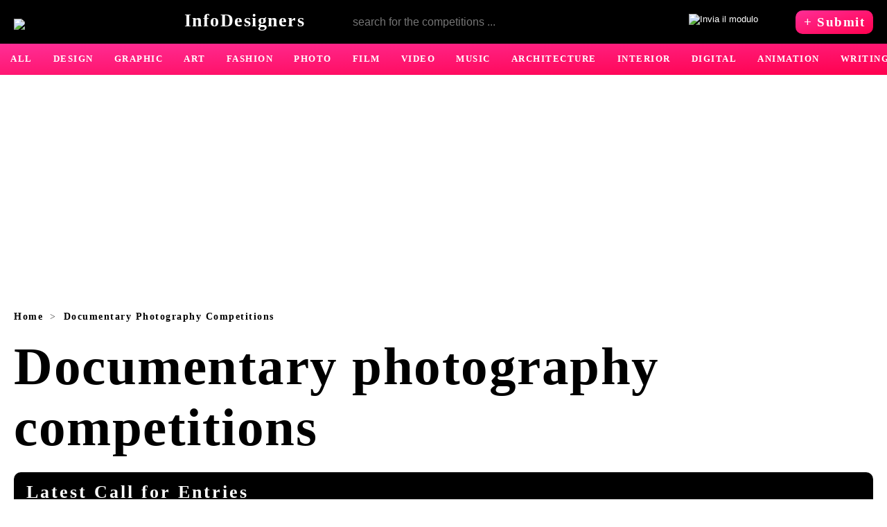

--- FILE ---
content_type: text/html; charset=utf-8
request_url: https://www.infodesigners.eu/documentary-photography-competitions/1
body_size: 6665
content:
<!DOCTYPE html> <html lang="en" xml:lang="en"> <head> <meta charset="utf-8"> <script type="application/ld+json">{"@context": "http://schema.org","@type": "WebSite","url": "https://www.infodesigners.eu/","name": "Infodesigners","author": {"@type": "Person","name": "Irena Sibila","address": {"@type": "PostalAddress","addressLocality": "Cuzzego","addressRegion": "I","postalCode": "28851","streetAddress": "via Laugezzo 7"},"email": "mailto:irenasibila@yahoo.com","jobTitle": "writer","birthPlace": "Split, HR","birthDate": "1982.09.24","gender": "female","nationality": "Croatian","telephone": "+39 348 2403835","url": "https://www.facebook.com/irenasibila"},"description": "InfoDesigners helps you find all international competitions and contests in different disciplines.","publisher": {"@type": "Organization","name": "Infodesigners","logo": "https://www.infodesigners.eu/immagini/LOGO.svg","sameAs": "https://www.facebook.com/infodesigners"},"about": {"@type": "Thing","name": "international competitions and contests in design, art, architecture, graphic design, illustration"}}</script> <script type="application/ld+json">{"@context": "http://schema.org/","@type": "Organization","name": "InfoDesigners","url": "https://www.facebook.com/search/top/?q=infodesigners.eu","logo": "https://www.infodesigners.eu/immagini/LOGO.png","foundingDate": "2014","contactPoint": {"@type": "ContactPoint","email": "irenasibila@yahoo.com","telephone": "+393482403835","contactType": "customer support","availableLanguage": ["English", "Italian", "Croatian"]},"sameAs": "https://www.facebook.com/infodesigners"}</script> <meta name="viewport" content="width=device-width, initial-scale=1"> <meta name="revisit-after" content="1 days"> <meta name="author" content="Irena Sibila"> <!--PER FACEBOOK--> <meta property="og:url" content=""> <meta property="og:type" content="article"> <meta property="og:title" content=""> <meta property="og:description" content=""> <meta property="og:image" content="https://www.infodesigners.eu/immagine_copia/.webp"> <meta property="og:locale" content="en_US"> <meta property="og:site_name" content="InfoDesigners"> <!--PER FACEBOOK--> <!--PER TWITTER--> <meta name="twitter:card" content="summary_large_image"> <meta name="twitter:site" content="InfoDesigners"> <meta name="twitter:title" content=""> <meta name="twitter:description" content=""> <meta name="twitter:image" content="https://www.infodesigners.eu/immagine_copia/.webp"> <meta name="twitter:url" content=""> <!--PER TWITTER--> <!--FAVICONE--> <link rel="apple-touch-icon" sizes="180x180" href="./favicone/apple-touch-icon.png"> <link rel="icon" type="image/png" sizes="32x32" href="./favicone/favicon-32x32.png"> <link rel="icon" type="image/png" sizes="16x16" href="./favicone/favicon-16x16.png"> <link rel="manifest" href="./favicone/site.webmanifest"> <link rel="mask-icon" href="./favicone/safari-pinned-tab.svg" color="#ff2e96"> <link rel="shortcut icon" href="./favicone/favicon.ico"> <meta name="msapplication-TileColor" content="#ff2e96"> <meta name="msapplication-config" content="./favicone/browserconfig.xml"> <meta name="theme-color" content="#ffffff"> <!--FAVICONE--> <link rel="next" href="https://www.infodesigners.eu/documentary-photography-competitions/2"> <link rel="canonical" href="https://www.infodesigners.eu/documentary-photography-competitions/1"> <meta name="description" CONTENT="All documentary photography competitions recently published on InfoDesigners. Find out most interesting international calls for submissions!"> <meta name="keywords" CONTENT="documentary photography competitions, documentary photography awards, documentary photography contest, international competitions, contests, awards, prizes, competitions 2026"> <title>2026 Documentary photography competitions</title> <link rel="preconnect" href="https://stats.g.doubleclick.net"> <link rel="preconnect" href="https://adservice.google.it"> <link rel="preconnect" href="https://adservice.google.com"> <link rel="preconnect" href="https://googleads.g.doubleclick.net"> <link rel="preconnect" href="https://www.google-analytics.com"> <link rel="preconnect" href="https://www.googletagmanager.com"> <link rel="preconnect" href="https://pagead2.googlesyndication.com"> <link rel="preconnect" href="https://www.googletagservices.com"> <link rel="preconnect" href="https://cdn.ampproject.org"> <link rel="preconnect" href="https://www.google.com"> <link rel="preconnect" href="https://fonts.googleapis.com"> <link rel="preconnect" href="https://www.gstatic.com"> <link rel="preconnect" href="https://connect.facebook.net"> <link rel="preconnect" href="https://staticxx.facebook.net"> <link rel="preconnect" href="https://www.facebook.com"> <style>body {margin:0;font-family:Garamond, serif;overflow-x:hidden;font-size:1.15rem;letter-spacing: 1.5px;color:#464545;}@media all and (max-width: 648px) { body {font-size:1rem;}} p {line-height:1.5;}* {box-sizing:border-box;border-radius:10px;word-wrap: break-word;}.pulrotondo {padding:6px 16px;margin:4px 4px 4px 0px;font-size:0.9rem;display:inline-block;;border:1px solid #b5b4b4;font-family:Verdana;background-color:white;text-align:center;text-decoration:none;} .pulrotondo2 {padding:6px 18px;margin:0px 8px 8px 0px;font-size:1rem;background-color:black;color:white;font-family:Verdana;} .divrosarosso {background-image: linear-gradient(to bottom right, #ff2e96 , #ff004e);color:white;}.divgrigio1 {background-color:black;color:white;border:1px solid black;}.divverde {background-color:#38854A;border:1px solid #38854A;color:white;}.submitcontest2 {padding:6px 12px;text-decoration:none;font-size:1.2rem;font-weight:bold;display:inline-block;}.submitcontest {padding:14px 18px;text-decoration:none;font-size:1.2rem;font-weight:bold;display:inline-block;margin:auto;font-family:Verdana;}@media only screen and (max-width: 768px) { .submitcontest { padding:14px 18px; text-decoration:none;font-size:1.2rem;font-weight:bold;display:block;width:100%;text-align:center;}}strong {font-weight:bold; font-size:1.1rem;font-family:Courier New;color:black;}mark {background-color: #f9e6ee;}.opaco { opacity: 0.5;}.opaco:hover { opacity: 1;}ul {display: flex;flex-direction: row;flex-wrap: wrap;list-style-type: none;margin-top: 0em;margin-bottom: 0em;margin-left: 0;margin-right: 0;padding-left: 0px;}a {text-decoration-line: underline;text-decoration-style:dashed;text-decoration-thickness:1.8px;text-underline-offset:5px;font-weight:bold;color:black;}.frec2 {margin:0px 10px;}.grigio {position:relative;display:block;padding:20px;margin:30px auto;border:4px dashed black;background-color:#dbd6d6;font-size:1.3rem;color:black;} @media only screen and (max-width: 648px) { .grigio {font-size:0.9rem;padding:15px;}} .grigio2 {position:relative;margin:40px auto;font-size:1.5rem;font-weight:bold;background-color:#eeeeee;padding:20px;}@media only screen and (max-width: 648px) { .grigio2 {font-size:1.3rem;}} .grigio5 {position:relative;margin:20px auto;font-size:1.2rem;border:4px dashed black;padding:30px;font-family:'Courier New';font-weight:bold;color:black;}@media only screen and (max-width: 648px) { .grigio5 {font-size:1.2rem;}}.pinkdiv {border:2px solid #ff00c3;padding:20px;}.nascostodopo {display:inline;}@media only screen and (max-width: 380px) { .nascostodopo {display:none;}} .nascosto {display:inline;}@media only screen and (max-width: 480px) { .nascosto {display:none;}} .nascostoprima {display:inline;}@media only screen and (max-width: 768px) { .nascostoprima {display:none;}} .nascostomoltoprima {display:inline;}@media only screen and (max-width: 1023px) { .nascostomoltoprima {display:none;}} @media screen and (min-width: 500px) { .nascondicomp { display: none } } H1 {display: block;font-size:4.8rem;margin-top:0px;margin-bottom:20px;margin-left: 0px;margin-right: auto;line-height:normal;text-align:left;font-weight:bold;color:black;}@media all and (max-width: 648px) { H1 {font-size:2.8rem;}} H2 { color:black;font-size: 1.6rem;display:block;margin-top: 0;margin-left: 0;margin-right: 0;margin-bottom: 0;line-height:normal;padding:14px 18px; font-weight:bold;}h3 {display: block;font-size:1.8rem;margin-top: 20px;margin-bottom:0px;margin-left: 0;margin-right: 0; line-height:1.4;font-weight:bold;}@media all and (max-width: 648px) { H3 {font-size:1.6rem;}} h4 {display: block;font-size:2rem;margin-top: 30px;margin-bottom: 30px;margin-left: 0;margin-right: 0;font-weight: bold;}.ti2 {display: block;font-size:2rem;margin-top: 0px;margin-bottom: 30px;margin-left: 0;margin-right: 0;font-weight: bold;}.logoinfo {color:white;font-size:1.6rem;font-weight:bold;}.lila {color:black;font-weight:bold;} .container {position:relative;max-width:80%;padding:20px;margin:auto;}@media all and (max-width: 1600px) { .container {max-width:100%;}} .menucima2 {position:relative;width:100%;background-color:black;border-radius:0px;} @media all and (max-width: 320px) { .menucima2 {background-image:none;}} @media screen and (min-width: 481px) and (max-width: 1200px) { .menucima2 {background-image:none;}} .menucimaTIT {display:flex; flex-direction: row; flex-wrap: wrap;justify-content: space-between;align-items:center;padding:0px 20px;margin:auto;} @media all and (max-width: 1200px) { .menucimaTIT{padding:10px 20px;}}.tcomp2 {display:flex;flex-direction:row;flex-wrap:wrap;justify-content: flex-start;align-items: flex-start;width:100%;}.tcomp2 a {text-decoration:none;}.email41 {width:500px;height:43px;border:1px solid black;margin:10px auto;float: left;font-size:1rem;padding: 0 0 0 24px;background-color:black;color:white;border-radius:6px 0 0 6px;}.email42 {width:50px;height:43px;background-color:black;color:white;text-align:center;margin:10px 0;border-radius:0 6px 6px 0;padding: 10px;}input:focus {outline:none;}.bread {position:relative; display:flex;flex-direction: row;flex-wrap:wrap;align-items:flex-start;font-size:0.9rem;margin-bottom:20px;}@media all and (max-width: 648px) { .bread {display:none;}}.rok {position:relative;text-align:left;font-size:0.9rem;margin:20px auto;}.riquadro2 {position:relative;width: calc(100%/ 3);padding:10px;} @media all and (max-width:767px) { .riquadro2 {width:100%;height:auto;margin:auto auto 50px auto;padding:0px;}}@media screen and (min-width: 768px) and (max-width: 1200px) { .riquadro2 {width:calc((100% - 10px) / 2);}} .riq {position:relative;width:100%;margin-bottom:10px;padding:16px;background-color:#dbd6d6;}.riquadro {position:relative;width: calc((100% - 20px) / 2);} @media all and (max-width:767px) { .riquadro {width:100%;height:auto;margin:auto auto 10px auto;}}@media screen and (min-width: 768px) and (max-width: 1200px) { .riquadro {width:calc((100% - 10px) / 2);}} .pubbcima22 {display:none;}@media all and (max-width: 767px) { .pubbcima22 {position:relative;display:block;width:100%;height:auto;margin:auto auto 10px auto;}}@media screen and (min-width: 768px) and (max-width: 1200px) { .pubbcima22 {display:none;}} .tagsdiv2 {position:relative;display:flex;flex-direction:row;flex-wrap:wrap;justify-content:center;align-items:center;margin:10px auto;}.tagsdiv2K {position:relative;display:flex;flex-direction:row;flex-wrap:wrap;justify-content:center;align-items:center;margin:10px auto;}@media all and (max-width: 648px) { .tagsdiv2K {display:none;}}.piccolipulsanti2 {display:flex;flex-direction:row;flex-wrap:nowrap;justify-content:center;align-items:center;overflow:auto;border-radius:0px;} @media all and (max-width:1800px){ .piccolipulsanti2 {justify-content: flex-start;}} .pp {color:white; font-size:0.8rem;font-family:Verdana;font-weight: 600;padding:15px;border-radius:0px;text-decoration:none;}.pp:hover {background-color:white;color:#ff2e96;}.pp2 {color:#ff2e96; background-color:white;font-size:0.8rem;font-family:Verdana;font-weight: 600;padding:15px;border-radius:0px;text-decoration:none;}.piccolipulsanti2a {display:flex;flex-direction:row;flex-wrap:nowrap;justify-content:center;align-items:center;margin:80px auto;font-weight:bold;}@media all and (max-width: 767px) { .piccolipulsanti2a {}}.pu2 {padding:14px 18px;font-size:1rem;border: 1px solid #b5b4b4;border-radius:0px;}.pu2a {padding:14px 18px;font-size:1rem;border:1px solid #b5b4b4;border-radius:0px;color:#b5b4b4;} .lo2 {position:relative;width:100%;height:auto;aspect-ratio: 1.71/1;} .menucima5 {position:relative;display:flex; flex-direction: column;width:100%;max-width:1200px;margin:auto;}.pubbcima {position:relative;max-width:1800px;height:auto;text-align:center;margin:20px auto;} @media only screen and (max-width: 768px) { .pubbcima {width:100%;}}.pubbcima2 {position:relative;width:1200px;height:280px;text-align:center;margin:20px auto;} @media only screen and (max-width: 768px) { .pubbcima2 {display:none;}}.sec2A {position:relative;display:flex;flex-direction:row;flex-wrap:nowrap;justify-content:center;width:1140px;margin:auto;}@media all and (max-width: 890px) { .sec2A {width:100%;}}@media screen and (min-width: 891px) and (max-width: 1200px) { .sec2A {width:auto;}}.intorno {margin:100px auto;}.secondoannuncio {max-width:800px;margin-right:20px;} @media all and (max-width: 890px) { .secondoannuncio {width:100%;margin:auto;}}@media screen and (min-width: 891px) and (max-width: 1200px) { .secondoannuncio {width:auto;}}.fottinee2 {width:320px;}@media all and (max-width: 890px) { .fottinee2 {display:none;}}.soc {margin-bottom:20px;}.tagsdiv2 a {text-decoration:none;}.tcomp2A {position:relative;display:flex;flex-direction:row;flex-wrap:nowrap;justify-content:center;align-items:center;width:90%;margin:auto;background-color:#f2f3f4;}.secondoannuncio2 {position:relative;width:100%;margin:20px auto;background-color:#ebeaeb;padding:20px;}.deadline {position:relative;color:white;width:100%;padding:14px 0;display:block;text-align:center;font-size:1.5rem;font-weight:bold;margin-bottom:20px;}@media all and (max-width: 890px) { .deadline {font-size:1rem;}}.deadline3 {position:relative;width:100%;padding:14px 0;border:1px solid black;text-align:center;font-size:1.5rem;font-weight:bold;display:block;margin-bottom:20px;}@media all and (max-width: 890px) { .deadline3 {font-size:1rem;}}.face {height:30px;}.rientra {display:block;padding:30px;}#vetr {position:fixed;top:0;left:0;bottom:0;right:0;background:rgba(2, 2, 2, 0.7);width:100%;height:100%;z-index:1100;}.bo {display:flex;flex-direction:row;flex-wrap:nowrap;justify-content:center;width:40%;padding:10px;margin:400px auto auto auto;}@media all and (max-width: 767px) { .bo {width:80%;margin:20px auto;}}.closee {color:#ff00c3;cursor:pointer;font-size:1.5rem;margin-bottom:30px;}.pubbdiv {margin:20px auto;}.TEXTadvertise {float:left;}.IMGadvertise {float:right;}.email888 {position:relative;width:100%;height:48px;margin-top:2px;background-color:white;text-align:left;font-size:1rem;border:1px solid black;padding: 0 0 0 20px;}.testopiccolo {font-size:0.9rem;}textarea {width:100%;height:160px;border:1px solid black;}.inpp {border:0px solid black;background-color:transparent;}.contdiv {display:flex;flex-direction:column;justify-content:center;align-items:center;width:100%;margin:10px auto 30px auto;padding:20px;text-align:center; }@media all and (max-width: 767px) { .rik2 {width:96%;padding:20px;margin:0px auto;}} footer {position:relative;width:100%;margin:20px auto;background-color:#2a2a2a;color:white;padding-bottom:20px;border-radius:0px;}.divfooter {position:relative;width:100%;text-align:center;padding:30px;border-radius:0px;margin-bottom:10px;}.tutto2 {flex-basis:100%;flex-grow: 1;text-align:center;}.video {width:100%;} .quadro {display:inline;margin:0 10px 10px 0;padding:6px 10px;} .contenitore {width:50%;border:3px solid #d0d0d0;margin:50px auto 0 auto;} /* al interno del concorso nel data base*/.divcont {display:flex; flex-direction: row;flex-wrap: wrap;justify-content: space-between;margin-bottom:20px;}.divcontenitore {width:80%;margin:auto;}@media all and (max-width: 890px) { .divcontenitore {width:100%;}}</style> <!-- Google tag (gtag.js) Google Analytics --> <script async src="https://www.googletagmanager.com/gtag/js?id=G-J7BQLB7S1J"> </script> <script>window.dataLayer = window.dataLayer || [];function gtag(){dataLayer.push(arguments);}gtag('js', new Date());gtag('config', 'G-J7BQLB7S1J');</script> <!-- ANNUNCI GOOGLE--> <script async src="https://pagead2.googlesyndication.com/pagead/js/adsbygoogle.js?client=ca-pub-7772074498132556"crossorigin="anonymous"> </script> <!-- ANNUNCI GOOGLE --> </head> <body> <header class="menucima2"> <nav class="menucimaTIT"> <a title="return on home page" href="https://www.infodesigners.eu"> <img width="40" height="29" style="vertical-align: sub;" alt="logo of InfoDesigners.eu" src="https://www.infodesigners.eu/immagini/logo_v1-min.svg"> <span class="logoinfo">InfoDesigners</span> </a> <form method="POST" action="https://www.infodesigners.eu/"> <input class="email41 nascostomoltoprima" id="ricerca" type="text" name="ricerca" placeholder="search for the competitions ..." required> <input class="email42 nascostomoltoprima" type="image" src="/immagini/lente.svg" alt="Invia il modulo"> </form> <a class="submitcontest2 divrosarosso" href="https://www.infodesigners.eu/submit-contest" title="submit contest">+ <span class="nascosto">Submit</span> </a> </nav> <!--menucimaTIT FINE--> </header> <nav class="piccolipulsanti2 divrosarosso"> <a class="pp" href="https://www.infodesigners.eu/latest-competitions/1" title="latest competitions">ALL</a> <a class="pp" href="https://www.infodesigners.eu/design-contests/1" title="design contests">DESIGN</a> <a class="pp" href="https://www.infodesigners.eu/graphic-design-competitions/1" title="graphic design competitions">GRAPHIC</a> <a class="pp" href="https://www.infodesigners.eu/art-competitions/1" title="art competitions">ART</a> <a class="pp" href="https://www.infodesigners.eu/fashion-design-competitions/1" title="fashion design competitions">FASHION</a> <a class="pp" href="https://www.infodesigners.eu/photography-competitions/1" title="photography competitions">PHOTO</a> <a class="pp" href="https://www.infodesigners.eu/film-competitions/1" title="film competitions">FILM</a> <a class="pp" href="https://www.infodesigners.eu/video-contests/1" title="video contests">VIDEO</a> <a class="pp" href="https://www.infodesigners.eu/music-contests/1" title="music contests">MUSIC</a> <a class="pp" href="https://www.infodesigners.eu/architecture-competitions/1" title="architecture competitions">ARCHITECTURE</a> <a class="pp" href="https://www.infodesigners.eu/interior-design-competitions/1" title="interior design competitions">INTERIOR</a> <a class="pp" href="https://www.infodesigners.eu/digital-awards/1" title="digital awards">DIGITAL</a> <a class="pp" href="https://www.infodesigners.eu/animation-competitions/1" title="animation competitions">ANIMATION</a> <a class="pp" href="https://www.infodesigners.eu/writing-competitions/1" title="writing competitions">WRITING</a> <a class="pp" href="https://www.infodesigners.eu/idea-awards/1" title="idea awards">IDEA</a> <a class="pp" href="https://www.infodesigners.eu/free-competitions/1" title="free competitions">FREE</a> <a class="pp" href="https://www.infodesigners.eu/student-competitions/1" title="student competitions">STUDENT</a> <a class="pp" href="https://www.infodesigners.eu/expired-competitions/1" title="expired competitions">EXPIRED</a> </nav> <aside class="pubbcima2"> <!-- adatabile_cima --> <ins class="adsbygoogle"style="display:block"data-ad-client="ca-pub-7772074498132556"data-ad-slot="6500835625"data-ad-format="auto"data-full-width-responsive="true"> </ins> <script>(adsbygoogle = window.adsbygoogle || []).push({});</script> </aside> <main class="container"> <nav> <ul id="else" class="bread" itemscope itemtype="http://schema.org/BreadcrumbList"> <li itemprop="itemListElement" itemscope itemtype="http://schema.org/ListItem"> <a style="text-decoration:none;" href="https://www.infodesigners.eu" title="return to homepage" itemprop="item"> <span itemprop="name">Home</span> </a> <meta itemprop="position" content="1"> </li> <li class="frec2"> > </li> <li itemprop="itemListElement" itemscope itemtype="http://schema.org/ListItem"> <a style="text-decoration:none;" href="https://www.infodesigners.eu/documentary-photography-competitions/1" itemprop="item" title="Documentary Photography Competitions"> <span itemprop="name">Documentary Photography Competitions</span> </a> <meta itemprop="position" content="2"> </li> </ul> </nav> <div itemscope itemtype="https://schema.org/ItemList"> <link itemprop="mainEntityOfPage" href="https://www.infodesigners.eu/documentary-photography-competitions/1"> <header> <!--TITOLO H1--> <H1>Documentary photography competitions</H1> <!--TITOLO H1--> </header> <h2 style="background-color:black;color:white;margin-bottom:10px;letter-spacing:3px;">Latest Call for Entries</h2> <nav class="piccolipulsanti tagsdiv2K" itemscope itemtype="http://schema.org/SiteNavigationElement"> <ul> <li itemprop="name"> <a class="pulsante divgrigio pulrotondo" itemprop="url" href="/wildlife-photography-awards/1" title= "wildlife photography awards">Wildlife photo</a> </li> <li itemprop="name"> <a class="pulsante divgrigio pulrotondo" itemprop="url" href="/monochrome-photography-awards/1" title= "monochrome photography awards">Monochrome photo</a> </li> <li itemprop="name"> <a class="pulsante divgrigio pulrotondo" itemprop="url" href="/architecture-photography-awards/1" title= "architecture photography awards">Architecture photo</a> </li> <li itemprop="name"> <a class="pulsante divgrigio pulrotondo" itemprop="url" href="/fine-art-photography-awards/1" title= "fine art photography awards">Art photo</a> </li> <li itemprop="name"> <a class="pulsante divgrigio pulrotondo" itemprop="url" href="/nature-photography-contests/1" title= "nature photography contests">Nature photo</a> </li> <li itemprop="name"> <a class="pulsante divgrigio pulrotondo" itemprop="url" href="/landscape-photography-competitions/1" title= "landscape photography competitions">Landscape photo</a> </li> <li itemprop="name"> <a class="pulsante divgrigio pulrotondo" itemprop="url" href="/documentary-photography-competitions/1" title= "documentary photography competitions">Documentary photo</a> </li> <li itemprop="name"> <a class="pulsante divgrigio pulrotondo" itemprop="url" href="/fashion-photography-competitions/1" title= "fashion photography competitions">Fashion photography</a> </li> <li itemprop="name"> <a class="pulsante divgrigio pulrotondo" itemprop="url" href="/food-photography-competitions/1" title= "food photography competitions">Food photography</a> </li> </ul> </nav> <p class="grigio2"> Sorry, momentarily there are no competitions in this category.</p> <div class="tcomp2"> </div> </div> </main> <div class="piccolipulsanti2a"> <span style="text-decoration:none;" class="pu2a">&laquo; <span class="nascosto">Previous</span> </span> </div> <aside class="pubbcima"> <!-- INDEX_SOTTO_CONCORSI --> <ins class="adsbygoogle"style="display:block"data-ad-client="ca-pub-7772074498132556"data-ad-slot="8725564292"data-ad-format="auto"data-full-width-responsive="true"> </ins> <script>(adsbygoogle = window.adsbygoogle || []).push({});</script> </aside> <footer> <div class="divfooter divrosarosso"> <p class="ti2">Sign up to our newsletter!</p> <p>Get all latest competitions delivered directly to your inbox.</p> <a class="submitcontest2 divrosarosso" style="border:2px solid white;" href="/subscribe.php">Subscribe</a> </div> <aside class="container"> <div class="divcontenitore"> <div class="menucimaTIT" itemscope itemtype="http://www.schema.org/SiteNavigationElement"> <div class="riquadro2"> <span class="ti2" style="text-align:left;font-family:Courier New;">About</span> <p>InfoDesigners is the online platform for designers, architects, illustrators, graphic designers, interior designers, artists,... and creatives of all kinds.<BR> It's born with idea to gather all great, most interesting challenges and <a style="text-decoration:underline;color:white;" href="/competitions/1" title="all competitions">competitions</a> worldwide!<br>InfoDesigners has a huge database updated with a great opportunities every day from Monday to Friday.</p> </div> <div class="riquadro2"> <span class="ti2" style="text-align:left;font-family: Courier New;">Links</span> <BR> <a href="/submit-contest" style="color:white; text-decoration:none;" title="submit contest" itemprop="url"> <span itemprop="name">➜ Submit Contest</span> </a> <BR> <br> <a href="/subscribe.php" style="color:white; text-decoration:none;" title="submit contest" itemprop="url"> <span itemprop="name">➜ Newsletter</span> </a> <BR> <!--<a href="/advertise" style="font-size:1rem;padding:16px 16px 16px 0;color:white;" title="advertise" itemprop="url" > <span itemprop="name"> <span class="lila">➜</span> Advertise</span> </a>--> </div> <div class="riquadro2"> <span class="ti2" style="text-align:left;font-family: Courier New;">Connect</span> <BR> <a href="/about-us" style="color:white; text-decoration:none;" title="contact InfoDesigners" itemprop="url" > <span itemprop="name">➜ About Us</span> </a> <BR> <br> <a href="/contact-us" style="color:white; text-decoration:none;" title="contact InfoDesigners" itemprop="url" > <span itemprop="name">➜ Contact</span> </a> <BR> <br> <a href="https://www.facebook.com/infodesigners" style="color:white; text-decoration:none;" title="infodesigners on facebook" itemprop="url" > <span itemprop="name">➜ Facebook</span> </a> </div> </div> <div class="tutto2"> <p>Copyright © InfoDesigners 2014 - 2026</p> </div> </div> </aside> </footer> <script> <!--PER COOKIES-->function caricajsc(href){var h = document.getElementsByTagName("head")[0];var s = document.createElement('script');s.type = 'text/javascript';/* s.setAttribute('nonce', ''); */s.src = href;h.appendChild(s);return true;}function caricacss(href) {var s = document.createElement('link');s.rel = 'stylesheet';s.href = href;s.type = 'text/css';/* s.setAttribute('nonce', ''); */var g = document.getElementsByTagName('link')[0];g.parentNode.insertBefore(s, g);return true;} /* CONTARE NUMERO DI CARATTERI NEL TEXTAREA SUBMIT CONTEST*/function ContaCaratteri(messaggio, massimo, scrivi, conta){if (conta.value.length > massimo){conta.value = conta.value.substr(0, massimo);alert("Massimo " + massimo + " caratteri!");}scrivi.value = conta.value.length + ' ' + messaggio;} /* CONTARE NUMERO DI CARATTERI NEL TEXTAREA SUBMIT CONTEST*/<!--PER COOKIES--> </script> </body> </html>

--- FILE ---
content_type: text/html; charset=utf-8
request_url: https://www.google.com/recaptcha/api2/aframe
body_size: 268
content:
<!DOCTYPE HTML><html><head><meta http-equiv="content-type" content="text/html; charset=UTF-8"></head><body><script nonce="-B7_a8iHYHbLw4f-VRqp3g">/** Anti-fraud and anti-abuse applications only. See google.com/recaptcha */ try{var clients={'sodar':'https://pagead2.googlesyndication.com/pagead/sodar?'};window.addEventListener("message",function(a){try{if(a.source===window.parent){var b=JSON.parse(a.data);var c=clients[b['id']];if(c){var d=document.createElement('img');d.src=c+b['params']+'&rc='+(localStorage.getItem("rc::a")?sessionStorage.getItem("rc::b"):"");window.document.body.appendChild(d);sessionStorage.setItem("rc::e",parseInt(sessionStorage.getItem("rc::e")||0)+1);localStorage.setItem("rc::h",'1769326279041');}}}catch(b){}});window.parent.postMessage("_grecaptcha_ready", "*");}catch(b){}</script></body></html>